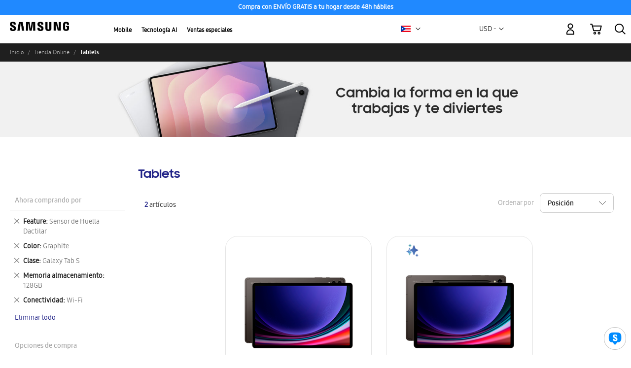

--- FILE ---
content_type: text/html; charset=UTF-8
request_url: https://xml.ssreviewsportal.com/api/get-sku/
body_size: 43
content:
{"rating":"4.8182","id":"3423","name":"Galaxy Tab S9 Plus con Keyboard(SM-X810NZADGTO)","reviews":"[]"}

--- FILE ---
content_type: text/html; charset=UTF-8
request_url: https://xml.ssreviewsportal.com/api/get-sku/
body_size: 45
content:
{"rating":"4.9107","id":"3406","name":"Galaxy Tab S9 con Keyboard Cover(SM-X710NZADGTO)","reviews":"[]"}

--- FILE ---
content_type: text/html; charset=utf-8
request_url: https://www.google.com/recaptcha/api2/anchor?ar=1&k=6Lcm53YaAAAAABlXwtvgxQnlQTVO3vFAzK4-KvJf&co=aHR0cHM6Ly9zaG9wLnNhbXN1bmcuY29tOjQ0Mw..&hl=en&v=PoyoqOPhxBO7pBk68S4YbpHZ&theme=light&size=invisible&badge=inline&anchor-ms=20000&execute-ms=30000&cb=x5971evunvxz
body_size: 49626
content:
<!DOCTYPE HTML><html dir="ltr" lang="en"><head><meta http-equiv="Content-Type" content="text/html; charset=UTF-8">
<meta http-equiv="X-UA-Compatible" content="IE=edge">
<title>reCAPTCHA</title>
<style type="text/css">
/* cyrillic-ext */
@font-face {
  font-family: 'Roboto';
  font-style: normal;
  font-weight: 400;
  font-stretch: 100%;
  src: url(//fonts.gstatic.com/s/roboto/v48/KFO7CnqEu92Fr1ME7kSn66aGLdTylUAMa3GUBHMdazTgWw.woff2) format('woff2');
  unicode-range: U+0460-052F, U+1C80-1C8A, U+20B4, U+2DE0-2DFF, U+A640-A69F, U+FE2E-FE2F;
}
/* cyrillic */
@font-face {
  font-family: 'Roboto';
  font-style: normal;
  font-weight: 400;
  font-stretch: 100%;
  src: url(//fonts.gstatic.com/s/roboto/v48/KFO7CnqEu92Fr1ME7kSn66aGLdTylUAMa3iUBHMdazTgWw.woff2) format('woff2');
  unicode-range: U+0301, U+0400-045F, U+0490-0491, U+04B0-04B1, U+2116;
}
/* greek-ext */
@font-face {
  font-family: 'Roboto';
  font-style: normal;
  font-weight: 400;
  font-stretch: 100%;
  src: url(//fonts.gstatic.com/s/roboto/v48/KFO7CnqEu92Fr1ME7kSn66aGLdTylUAMa3CUBHMdazTgWw.woff2) format('woff2');
  unicode-range: U+1F00-1FFF;
}
/* greek */
@font-face {
  font-family: 'Roboto';
  font-style: normal;
  font-weight: 400;
  font-stretch: 100%;
  src: url(//fonts.gstatic.com/s/roboto/v48/KFO7CnqEu92Fr1ME7kSn66aGLdTylUAMa3-UBHMdazTgWw.woff2) format('woff2');
  unicode-range: U+0370-0377, U+037A-037F, U+0384-038A, U+038C, U+038E-03A1, U+03A3-03FF;
}
/* math */
@font-face {
  font-family: 'Roboto';
  font-style: normal;
  font-weight: 400;
  font-stretch: 100%;
  src: url(//fonts.gstatic.com/s/roboto/v48/KFO7CnqEu92Fr1ME7kSn66aGLdTylUAMawCUBHMdazTgWw.woff2) format('woff2');
  unicode-range: U+0302-0303, U+0305, U+0307-0308, U+0310, U+0312, U+0315, U+031A, U+0326-0327, U+032C, U+032F-0330, U+0332-0333, U+0338, U+033A, U+0346, U+034D, U+0391-03A1, U+03A3-03A9, U+03B1-03C9, U+03D1, U+03D5-03D6, U+03F0-03F1, U+03F4-03F5, U+2016-2017, U+2034-2038, U+203C, U+2040, U+2043, U+2047, U+2050, U+2057, U+205F, U+2070-2071, U+2074-208E, U+2090-209C, U+20D0-20DC, U+20E1, U+20E5-20EF, U+2100-2112, U+2114-2115, U+2117-2121, U+2123-214F, U+2190, U+2192, U+2194-21AE, U+21B0-21E5, U+21F1-21F2, U+21F4-2211, U+2213-2214, U+2216-22FF, U+2308-230B, U+2310, U+2319, U+231C-2321, U+2336-237A, U+237C, U+2395, U+239B-23B7, U+23D0, U+23DC-23E1, U+2474-2475, U+25AF, U+25B3, U+25B7, U+25BD, U+25C1, U+25CA, U+25CC, U+25FB, U+266D-266F, U+27C0-27FF, U+2900-2AFF, U+2B0E-2B11, U+2B30-2B4C, U+2BFE, U+3030, U+FF5B, U+FF5D, U+1D400-1D7FF, U+1EE00-1EEFF;
}
/* symbols */
@font-face {
  font-family: 'Roboto';
  font-style: normal;
  font-weight: 400;
  font-stretch: 100%;
  src: url(//fonts.gstatic.com/s/roboto/v48/KFO7CnqEu92Fr1ME7kSn66aGLdTylUAMaxKUBHMdazTgWw.woff2) format('woff2');
  unicode-range: U+0001-000C, U+000E-001F, U+007F-009F, U+20DD-20E0, U+20E2-20E4, U+2150-218F, U+2190, U+2192, U+2194-2199, U+21AF, U+21E6-21F0, U+21F3, U+2218-2219, U+2299, U+22C4-22C6, U+2300-243F, U+2440-244A, U+2460-24FF, U+25A0-27BF, U+2800-28FF, U+2921-2922, U+2981, U+29BF, U+29EB, U+2B00-2BFF, U+4DC0-4DFF, U+FFF9-FFFB, U+10140-1018E, U+10190-1019C, U+101A0, U+101D0-101FD, U+102E0-102FB, U+10E60-10E7E, U+1D2C0-1D2D3, U+1D2E0-1D37F, U+1F000-1F0FF, U+1F100-1F1AD, U+1F1E6-1F1FF, U+1F30D-1F30F, U+1F315, U+1F31C, U+1F31E, U+1F320-1F32C, U+1F336, U+1F378, U+1F37D, U+1F382, U+1F393-1F39F, U+1F3A7-1F3A8, U+1F3AC-1F3AF, U+1F3C2, U+1F3C4-1F3C6, U+1F3CA-1F3CE, U+1F3D4-1F3E0, U+1F3ED, U+1F3F1-1F3F3, U+1F3F5-1F3F7, U+1F408, U+1F415, U+1F41F, U+1F426, U+1F43F, U+1F441-1F442, U+1F444, U+1F446-1F449, U+1F44C-1F44E, U+1F453, U+1F46A, U+1F47D, U+1F4A3, U+1F4B0, U+1F4B3, U+1F4B9, U+1F4BB, U+1F4BF, U+1F4C8-1F4CB, U+1F4D6, U+1F4DA, U+1F4DF, U+1F4E3-1F4E6, U+1F4EA-1F4ED, U+1F4F7, U+1F4F9-1F4FB, U+1F4FD-1F4FE, U+1F503, U+1F507-1F50B, U+1F50D, U+1F512-1F513, U+1F53E-1F54A, U+1F54F-1F5FA, U+1F610, U+1F650-1F67F, U+1F687, U+1F68D, U+1F691, U+1F694, U+1F698, U+1F6AD, U+1F6B2, U+1F6B9-1F6BA, U+1F6BC, U+1F6C6-1F6CF, U+1F6D3-1F6D7, U+1F6E0-1F6EA, U+1F6F0-1F6F3, U+1F6F7-1F6FC, U+1F700-1F7FF, U+1F800-1F80B, U+1F810-1F847, U+1F850-1F859, U+1F860-1F887, U+1F890-1F8AD, U+1F8B0-1F8BB, U+1F8C0-1F8C1, U+1F900-1F90B, U+1F93B, U+1F946, U+1F984, U+1F996, U+1F9E9, U+1FA00-1FA6F, U+1FA70-1FA7C, U+1FA80-1FA89, U+1FA8F-1FAC6, U+1FACE-1FADC, U+1FADF-1FAE9, U+1FAF0-1FAF8, U+1FB00-1FBFF;
}
/* vietnamese */
@font-face {
  font-family: 'Roboto';
  font-style: normal;
  font-weight: 400;
  font-stretch: 100%;
  src: url(//fonts.gstatic.com/s/roboto/v48/KFO7CnqEu92Fr1ME7kSn66aGLdTylUAMa3OUBHMdazTgWw.woff2) format('woff2');
  unicode-range: U+0102-0103, U+0110-0111, U+0128-0129, U+0168-0169, U+01A0-01A1, U+01AF-01B0, U+0300-0301, U+0303-0304, U+0308-0309, U+0323, U+0329, U+1EA0-1EF9, U+20AB;
}
/* latin-ext */
@font-face {
  font-family: 'Roboto';
  font-style: normal;
  font-weight: 400;
  font-stretch: 100%;
  src: url(//fonts.gstatic.com/s/roboto/v48/KFO7CnqEu92Fr1ME7kSn66aGLdTylUAMa3KUBHMdazTgWw.woff2) format('woff2');
  unicode-range: U+0100-02BA, U+02BD-02C5, U+02C7-02CC, U+02CE-02D7, U+02DD-02FF, U+0304, U+0308, U+0329, U+1D00-1DBF, U+1E00-1E9F, U+1EF2-1EFF, U+2020, U+20A0-20AB, U+20AD-20C0, U+2113, U+2C60-2C7F, U+A720-A7FF;
}
/* latin */
@font-face {
  font-family: 'Roboto';
  font-style: normal;
  font-weight: 400;
  font-stretch: 100%;
  src: url(//fonts.gstatic.com/s/roboto/v48/KFO7CnqEu92Fr1ME7kSn66aGLdTylUAMa3yUBHMdazQ.woff2) format('woff2');
  unicode-range: U+0000-00FF, U+0131, U+0152-0153, U+02BB-02BC, U+02C6, U+02DA, U+02DC, U+0304, U+0308, U+0329, U+2000-206F, U+20AC, U+2122, U+2191, U+2193, U+2212, U+2215, U+FEFF, U+FFFD;
}
/* cyrillic-ext */
@font-face {
  font-family: 'Roboto';
  font-style: normal;
  font-weight: 500;
  font-stretch: 100%;
  src: url(//fonts.gstatic.com/s/roboto/v48/KFO7CnqEu92Fr1ME7kSn66aGLdTylUAMa3GUBHMdazTgWw.woff2) format('woff2');
  unicode-range: U+0460-052F, U+1C80-1C8A, U+20B4, U+2DE0-2DFF, U+A640-A69F, U+FE2E-FE2F;
}
/* cyrillic */
@font-face {
  font-family: 'Roboto';
  font-style: normal;
  font-weight: 500;
  font-stretch: 100%;
  src: url(//fonts.gstatic.com/s/roboto/v48/KFO7CnqEu92Fr1ME7kSn66aGLdTylUAMa3iUBHMdazTgWw.woff2) format('woff2');
  unicode-range: U+0301, U+0400-045F, U+0490-0491, U+04B0-04B1, U+2116;
}
/* greek-ext */
@font-face {
  font-family: 'Roboto';
  font-style: normal;
  font-weight: 500;
  font-stretch: 100%;
  src: url(//fonts.gstatic.com/s/roboto/v48/KFO7CnqEu92Fr1ME7kSn66aGLdTylUAMa3CUBHMdazTgWw.woff2) format('woff2');
  unicode-range: U+1F00-1FFF;
}
/* greek */
@font-face {
  font-family: 'Roboto';
  font-style: normal;
  font-weight: 500;
  font-stretch: 100%;
  src: url(//fonts.gstatic.com/s/roboto/v48/KFO7CnqEu92Fr1ME7kSn66aGLdTylUAMa3-UBHMdazTgWw.woff2) format('woff2');
  unicode-range: U+0370-0377, U+037A-037F, U+0384-038A, U+038C, U+038E-03A1, U+03A3-03FF;
}
/* math */
@font-face {
  font-family: 'Roboto';
  font-style: normal;
  font-weight: 500;
  font-stretch: 100%;
  src: url(//fonts.gstatic.com/s/roboto/v48/KFO7CnqEu92Fr1ME7kSn66aGLdTylUAMawCUBHMdazTgWw.woff2) format('woff2');
  unicode-range: U+0302-0303, U+0305, U+0307-0308, U+0310, U+0312, U+0315, U+031A, U+0326-0327, U+032C, U+032F-0330, U+0332-0333, U+0338, U+033A, U+0346, U+034D, U+0391-03A1, U+03A3-03A9, U+03B1-03C9, U+03D1, U+03D5-03D6, U+03F0-03F1, U+03F4-03F5, U+2016-2017, U+2034-2038, U+203C, U+2040, U+2043, U+2047, U+2050, U+2057, U+205F, U+2070-2071, U+2074-208E, U+2090-209C, U+20D0-20DC, U+20E1, U+20E5-20EF, U+2100-2112, U+2114-2115, U+2117-2121, U+2123-214F, U+2190, U+2192, U+2194-21AE, U+21B0-21E5, U+21F1-21F2, U+21F4-2211, U+2213-2214, U+2216-22FF, U+2308-230B, U+2310, U+2319, U+231C-2321, U+2336-237A, U+237C, U+2395, U+239B-23B7, U+23D0, U+23DC-23E1, U+2474-2475, U+25AF, U+25B3, U+25B7, U+25BD, U+25C1, U+25CA, U+25CC, U+25FB, U+266D-266F, U+27C0-27FF, U+2900-2AFF, U+2B0E-2B11, U+2B30-2B4C, U+2BFE, U+3030, U+FF5B, U+FF5D, U+1D400-1D7FF, U+1EE00-1EEFF;
}
/* symbols */
@font-face {
  font-family: 'Roboto';
  font-style: normal;
  font-weight: 500;
  font-stretch: 100%;
  src: url(//fonts.gstatic.com/s/roboto/v48/KFO7CnqEu92Fr1ME7kSn66aGLdTylUAMaxKUBHMdazTgWw.woff2) format('woff2');
  unicode-range: U+0001-000C, U+000E-001F, U+007F-009F, U+20DD-20E0, U+20E2-20E4, U+2150-218F, U+2190, U+2192, U+2194-2199, U+21AF, U+21E6-21F0, U+21F3, U+2218-2219, U+2299, U+22C4-22C6, U+2300-243F, U+2440-244A, U+2460-24FF, U+25A0-27BF, U+2800-28FF, U+2921-2922, U+2981, U+29BF, U+29EB, U+2B00-2BFF, U+4DC0-4DFF, U+FFF9-FFFB, U+10140-1018E, U+10190-1019C, U+101A0, U+101D0-101FD, U+102E0-102FB, U+10E60-10E7E, U+1D2C0-1D2D3, U+1D2E0-1D37F, U+1F000-1F0FF, U+1F100-1F1AD, U+1F1E6-1F1FF, U+1F30D-1F30F, U+1F315, U+1F31C, U+1F31E, U+1F320-1F32C, U+1F336, U+1F378, U+1F37D, U+1F382, U+1F393-1F39F, U+1F3A7-1F3A8, U+1F3AC-1F3AF, U+1F3C2, U+1F3C4-1F3C6, U+1F3CA-1F3CE, U+1F3D4-1F3E0, U+1F3ED, U+1F3F1-1F3F3, U+1F3F5-1F3F7, U+1F408, U+1F415, U+1F41F, U+1F426, U+1F43F, U+1F441-1F442, U+1F444, U+1F446-1F449, U+1F44C-1F44E, U+1F453, U+1F46A, U+1F47D, U+1F4A3, U+1F4B0, U+1F4B3, U+1F4B9, U+1F4BB, U+1F4BF, U+1F4C8-1F4CB, U+1F4D6, U+1F4DA, U+1F4DF, U+1F4E3-1F4E6, U+1F4EA-1F4ED, U+1F4F7, U+1F4F9-1F4FB, U+1F4FD-1F4FE, U+1F503, U+1F507-1F50B, U+1F50D, U+1F512-1F513, U+1F53E-1F54A, U+1F54F-1F5FA, U+1F610, U+1F650-1F67F, U+1F687, U+1F68D, U+1F691, U+1F694, U+1F698, U+1F6AD, U+1F6B2, U+1F6B9-1F6BA, U+1F6BC, U+1F6C6-1F6CF, U+1F6D3-1F6D7, U+1F6E0-1F6EA, U+1F6F0-1F6F3, U+1F6F7-1F6FC, U+1F700-1F7FF, U+1F800-1F80B, U+1F810-1F847, U+1F850-1F859, U+1F860-1F887, U+1F890-1F8AD, U+1F8B0-1F8BB, U+1F8C0-1F8C1, U+1F900-1F90B, U+1F93B, U+1F946, U+1F984, U+1F996, U+1F9E9, U+1FA00-1FA6F, U+1FA70-1FA7C, U+1FA80-1FA89, U+1FA8F-1FAC6, U+1FACE-1FADC, U+1FADF-1FAE9, U+1FAF0-1FAF8, U+1FB00-1FBFF;
}
/* vietnamese */
@font-face {
  font-family: 'Roboto';
  font-style: normal;
  font-weight: 500;
  font-stretch: 100%;
  src: url(//fonts.gstatic.com/s/roboto/v48/KFO7CnqEu92Fr1ME7kSn66aGLdTylUAMa3OUBHMdazTgWw.woff2) format('woff2');
  unicode-range: U+0102-0103, U+0110-0111, U+0128-0129, U+0168-0169, U+01A0-01A1, U+01AF-01B0, U+0300-0301, U+0303-0304, U+0308-0309, U+0323, U+0329, U+1EA0-1EF9, U+20AB;
}
/* latin-ext */
@font-face {
  font-family: 'Roboto';
  font-style: normal;
  font-weight: 500;
  font-stretch: 100%;
  src: url(//fonts.gstatic.com/s/roboto/v48/KFO7CnqEu92Fr1ME7kSn66aGLdTylUAMa3KUBHMdazTgWw.woff2) format('woff2');
  unicode-range: U+0100-02BA, U+02BD-02C5, U+02C7-02CC, U+02CE-02D7, U+02DD-02FF, U+0304, U+0308, U+0329, U+1D00-1DBF, U+1E00-1E9F, U+1EF2-1EFF, U+2020, U+20A0-20AB, U+20AD-20C0, U+2113, U+2C60-2C7F, U+A720-A7FF;
}
/* latin */
@font-face {
  font-family: 'Roboto';
  font-style: normal;
  font-weight: 500;
  font-stretch: 100%;
  src: url(//fonts.gstatic.com/s/roboto/v48/KFO7CnqEu92Fr1ME7kSn66aGLdTylUAMa3yUBHMdazQ.woff2) format('woff2');
  unicode-range: U+0000-00FF, U+0131, U+0152-0153, U+02BB-02BC, U+02C6, U+02DA, U+02DC, U+0304, U+0308, U+0329, U+2000-206F, U+20AC, U+2122, U+2191, U+2193, U+2212, U+2215, U+FEFF, U+FFFD;
}
/* cyrillic-ext */
@font-face {
  font-family: 'Roboto';
  font-style: normal;
  font-weight: 900;
  font-stretch: 100%;
  src: url(//fonts.gstatic.com/s/roboto/v48/KFO7CnqEu92Fr1ME7kSn66aGLdTylUAMa3GUBHMdazTgWw.woff2) format('woff2');
  unicode-range: U+0460-052F, U+1C80-1C8A, U+20B4, U+2DE0-2DFF, U+A640-A69F, U+FE2E-FE2F;
}
/* cyrillic */
@font-face {
  font-family: 'Roboto';
  font-style: normal;
  font-weight: 900;
  font-stretch: 100%;
  src: url(//fonts.gstatic.com/s/roboto/v48/KFO7CnqEu92Fr1ME7kSn66aGLdTylUAMa3iUBHMdazTgWw.woff2) format('woff2');
  unicode-range: U+0301, U+0400-045F, U+0490-0491, U+04B0-04B1, U+2116;
}
/* greek-ext */
@font-face {
  font-family: 'Roboto';
  font-style: normal;
  font-weight: 900;
  font-stretch: 100%;
  src: url(//fonts.gstatic.com/s/roboto/v48/KFO7CnqEu92Fr1ME7kSn66aGLdTylUAMa3CUBHMdazTgWw.woff2) format('woff2');
  unicode-range: U+1F00-1FFF;
}
/* greek */
@font-face {
  font-family: 'Roboto';
  font-style: normal;
  font-weight: 900;
  font-stretch: 100%;
  src: url(//fonts.gstatic.com/s/roboto/v48/KFO7CnqEu92Fr1ME7kSn66aGLdTylUAMa3-UBHMdazTgWw.woff2) format('woff2');
  unicode-range: U+0370-0377, U+037A-037F, U+0384-038A, U+038C, U+038E-03A1, U+03A3-03FF;
}
/* math */
@font-face {
  font-family: 'Roboto';
  font-style: normal;
  font-weight: 900;
  font-stretch: 100%;
  src: url(//fonts.gstatic.com/s/roboto/v48/KFO7CnqEu92Fr1ME7kSn66aGLdTylUAMawCUBHMdazTgWw.woff2) format('woff2');
  unicode-range: U+0302-0303, U+0305, U+0307-0308, U+0310, U+0312, U+0315, U+031A, U+0326-0327, U+032C, U+032F-0330, U+0332-0333, U+0338, U+033A, U+0346, U+034D, U+0391-03A1, U+03A3-03A9, U+03B1-03C9, U+03D1, U+03D5-03D6, U+03F0-03F1, U+03F4-03F5, U+2016-2017, U+2034-2038, U+203C, U+2040, U+2043, U+2047, U+2050, U+2057, U+205F, U+2070-2071, U+2074-208E, U+2090-209C, U+20D0-20DC, U+20E1, U+20E5-20EF, U+2100-2112, U+2114-2115, U+2117-2121, U+2123-214F, U+2190, U+2192, U+2194-21AE, U+21B0-21E5, U+21F1-21F2, U+21F4-2211, U+2213-2214, U+2216-22FF, U+2308-230B, U+2310, U+2319, U+231C-2321, U+2336-237A, U+237C, U+2395, U+239B-23B7, U+23D0, U+23DC-23E1, U+2474-2475, U+25AF, U+25B3, U+25B7, U+25BD, U+25C1, U+25CA, U+25CC, U+25FB, U+266D-266F, U+27C0-27FF, U+2900-2AFF, U+2B0E-2B11, U+2B30-2B4C, U+2BFE, U+3030, U+FF5B, U+FF5D, U+1D400-1D7FF, U+1EE00-1EEFF;
}
/* symbols */
@font-face {
  font-family: 'Roboto';
  font-style: normal;
  font-weight: 900;
  font-stretch: 100%;
  src: url(//fonts.gstatic.com/s/roboto/v48/KFO7CnqEu92Fr1ME7kSn66aGLdTylUAMaxKUBHMdazTgWw.woff2) format('woff2');
  unicode-range: U+0001-000C, U+000E-001F, U+007F-009F, U+20DD-20E0, U+20E2-20E4, U+2150-218F, U+2190, U+2192, U+2194-2199, U+21AF, U+21E6-21F0, U+21F3, U+2218-2219, U+2299, U+22C4-22C6, U+2300-243F, U+2440-244A, U+2460-24FF, U+25A0-27BF, U+2800-28FF, U+2921-2922, U+2981, U+29BF, U+29EB, U+2B00-2BFF, U+4DC0-4DFF, U+FFF9-FFFB, U+10140-1018E, U+10190-1019C, U+101A0, U+101D0-101FD, U+102E0-102FB, U+10E60-10E7E, U+1D2C0-1D2D3, U+1D2E0-1D37F, U+1F000-1F0FF, U+1F100-1F1AD, U+1F1E6-1F1FF, U+1F30D-1F30F, U+1F315, U+1F31C, U+1F31E, U+1F320-1F32C, U+1F336, U+1F378, U+1F37D, U+1F382, U+1F393-1F39F, U+1F3A7-1F3A8, U+1F3AC-1F3AF, U+1F3C2, U+1F3C4-1F3C6, U+1F3CA-1F3CE, U+1F3D4-1F3E0, U+1F3ED, U+1F3F1-1F3F3, U+1F3F5-1F3F7, U+1F408, U+1F415, U+1F41F, U+1F426, U+1F43F, U+1F441-1F442, U+1F444, U+1F446-1F449, U+1F44C-1F44E, U+1F453, U+1F46A, U+1F47D, U+1F4A3, U+1F4B0, U+1F4B3, U+1F4B9, U+1F4BB, U+1F4BF, U+1F4C8-1F4CB, U+1F4D6, U+1F4DA, U+1F4DF, U+1F4E3-1F4E6, U+1F4EA-1F4ED, U+1F4F7, U+1F4F9-1F4FB, U+1F4FD-1F4FE, U+1F503, U+1F507-1F50B, U+1F50D, U+1F512-1F513, U+1F53E-1F54A, U+1F54F-1F5FA, U+1F610, U+1F650-1F67F, U+1F687, U+1F68D, U+1F691, U+1F694, U+1F698, U+1F6AD, U+1F6B2, U+1F6B9-1F6BA, U+1F6BC, U+1F6C6-1F6CF, U+1F6D3-1F6D7, U+1F6E0-1F6EA, U+1F6F0-1F6F3, U+1F6F7-1F6FC, U+1F700-1F7FF, U+1F800-1F80B, U+1F810-1F847, U+1F850-1F859, U+1F860-1F887, U+1F890-1F8AD, U+1F8B0-1F8BB, U+1F8C0-1F8C1, U+1F900-1F90B, U+1F93B, U+1F946, U+1F984, U+1F996, U+1F9E9, U+1FA00-1FA6F, U+1FA70-1FA7C, U+1FA80-1FA89, U+1FA8F-1FAC6, U+1FACE-1FADC, U+1FADF-1FAE9, U+1FAF0-1FAF8, U+1FB00-1FBFF;
}
/* vietnamese */
@font-face {
  font-family: 'Roboto';
  font-style: normal;
  font-weight: 900;
  font-stretch: 100%;
  src: url(//fonts.gstatic.com/s/roboto/v48/KFO7CnqEu92Fr1ME7kSn66aGLdTylUAMa3OUBHMdazTgWw.woff2) format('woff2');
  unicode-range: U+0102-0103, U+0110-0111, U+0128-0129, U+0168-0169, U+01A0-01A1, U+01AF-01B0, U+0300-0301, U+0303-0304, U+0308-0309, U+0323, U+0329, U+1EA0-1EF9, U+20AB;
}
/* latin-ext */
@font-face {
  font-family: 'Roboto';
  font-style: normal;
  font-weight: 900;
  font-stretch: 100%;
  src: url(//fonts.gstatic.com/s/roboto/v48/KFO7CnqEu92Fr1ME7kSn66aGLdTylUAMa3KUBHMdazTgWw.woff2) format('woff2');
  unicode-range: U+0100-02BA, U+02BD-02C5, U+02C7-02CC, U+02CE-02D7, U+02DD-02FF, U+0304, U+0308, U+0329, U+1D00-1DBF, U+1E00-1E9F, U+1EF2-1EFF, U+2020, U+20A0-20AB, U+20AD-20C0, U+2113, U+2C60-2C7F, U+A720-A7FF;
}
/* latin */
@font-face {
  font-family: 'Roboto';
  font-style: normal;
  font-weight: 900;
  font-stretch: 100%;
  src: url(//fonts.gstatic.com/s/roboto/v48/KFO7CnqEu92Fr1ME7kSn66aGLdTylUAMa3yUBHMdazQ.woff2) format('woff2');
  unicode-range: U+0000-00FF, U+0131, U+0152-0153, U+02BB-02BC, U+02C6, U+02DA, U+02DC, U+0304, U+0308, U+0329, U+2000-206F, U+20AC, U+2122, U+2191, U+2193, U+2212, U+2215, U+FEFF, U+FFFD;
}

</style>
<link rel="stylesheet" type="text/css" href="https://www.gstatic.com/recaptcha/releases/PoyoqOPhxBO7pBk68S4YbpHZ/styles__ltr.css">
<script nonce="g8NiMSYcc-YqViLcDwlVAg" type="text/javascript">window['__recaptcha_api'] = 'https://www.google.com/recaptcha/api2/';</script>
<script type="text/javascript" src="https://www.gstatic.com/recaptcha/releases/PoyoqOPhxBO7pBk68S4YbpHZ/recaptcha__en.js" nonce="g8NiMSYcc-YqViLcDwlVAg">
      
    </script></head>
<body><div id="rc-anchor-alert" class="rc-anchor-alert"></div>
<input type="hidden" id="recaptcha-token" value="[base64]">
<script type="text/javascript" nonce="g8NiMSYcc-YqViLcDwlVAg">
      recaptcha.anchor.Main.init("[\x22ainput\x22,[\x22bgdata\x22,\x22\x22,\[base64]/[base64]/[base64]/bmV3IHJbeF0oY1swXSk6RT09Mj9uZXcgclt4XShjWzBdLGNbMV0pOkU9PTM/bmV3IHJbeF0oY1swXSxjWzFdLGNbMl0pOkU9PTQ/[base64]/[base64]/[base64]/[base64]/[base64]/[base64]/[base64]/[base64]\x22,\[base64]\\u003d\x22,\[base64]/DuksFwobDmHpYw5tSwpzCsHvDnhFHFWjDnsOwWG7DqV0dw43DpTzCmcOTaMK9LQpBw5rDgkLCg19AwrfCh8OFNsODLMOnwpbDr8OUQlFNE2jCt8OnEQ/Dq8KRH8KES8KafTPCuFB0wqbDgC/ClUrDojQgwqfDk8KUwqzDll5YTMOcw6wvHBIfwotww5g0D8ONw603woM0Pm9xwrRXesKQw6XDpsODw6YLKMOKw7vDrMOOwqotLCvCs8KrQ8Kxcj/DsgsYwqfDjBXCowZ/wpLClcKWBMKlGi3CoMKHwpUSEMObw7HDhQwkwrcUGcOzUsOlw53Dm8OGOMK8woBABMO7EMOZHV1ywpbDrTLDvCTDvjrCv2PCuBFZYGQ4ZlN7wp/DmMOOwr1absKgbsKtw7jDgXzCsMKjwrMlFMKFYF9Dw609w4gkJcOsKiYEw7MiJMKjV8O3dwfCnGpdfMOxI2zDtilKB8OmdMOlwqlMCsOwY8OscMOJw4kJTAAjaiXCpG3CnivCv05rE1PDq8KGwqnDs8OlLgvCtAfCg8OAw7zDlBDDg8Obw6BVZQ/ClVd0OHvCg8KUel5Iw6LCpMKsaFFgdMKvUGHDuMKIXGvDjMK3w6x1Fl1HHsOBPcKNHDVDL1bDrkTCgioqw5XDkMKBwp58Sw7Co2xCGsKzw67CrzzCmHjCmsKJQcK8wqoRPcKDJ3xlw6J/DsOlEwNqwozDhXQ+dExGw7/Dm1w+wowCw7MAdGQcTsKvw5hzw51iWcKHw4YRDcK5HMKzEwTDsMOSWTdSw6nCu8OjYA8xCSzDucOdw6R7BRIRw4oewqDDgMK/e8Oaw6Urw4XDs1nDl8KnwqPDp8OhVMOlZMOjw4zDiMKzVsK1WsKowrTDjDLDtnnCo0BFDSfDnsOlwqnDng/[base64]/CpSfCusO1w77Cr8OQwrVLwoHDl8KDRDFrw7vCvcKww600fsO8bjQQw7J9akHDpsO3w6RDd8O1cgJ/w5zCkkBnSGImMMOlwozDmW1ew48EVcKIDcO4wr7DqEXCqQDCvsOyWcOwHgbDp8KCwoXCkn86wpJ/w4A3E8KFwogVRRHCnGYBcjdLacK4w6bCnRFcZGwPwobCgMKmaMO+w5/[base64]/XATCj33CvsKlB0ZVCMKsP8KZw4zDr1Bbwq/CrBjDsV/DnsO8wolxeh3DscOpdTJ/w7dlwqoqwq7Ck8OBcllowqTDusOvw6syZSHDvsOnw5fDhhtHw4/[base64]/CusOgNcKZMcKzK0oEYDzDscK+X8Kkwqxlw4nCrF4mwoQ7w7vCjcK+YEdwRhoowp/DnyjCl23ClFXDqsOnMcKQw4TDlQbDkcK1bRTDujp+w6Qob8Kawp/Dp8OBNcOewqnCjsKpIVDCpF/[base64]/CjcKDSAIGLmPCpcKbUSMgATswF8Kcw6PDkznCjxfDrDgJwqMJwpDDqwXCgRdCeMO0w7LCr07DvsKcbDjCpC0qwpTDmsOYwodJwqA2RsOPwpLCjcOTLDwOcHfCin4ywpoOwrJjM8Krw4zDkcOuw7Umw6kOXnsDQR7CrsOxDU/DmcOvdcKYTxHCr8Kbw4vDrcO+JsOTwoUMf1Ulwq/CtsKfRxfChMKnwofCq8Ofw4UMIcKzO2FvdGpMIMO4d8KvUcOccwLCizzCu8O7w4FIbx/[base64]/bcKAdh5yHcKKIB5Ew69REMOMKAJRf8KDwrwLK8K3GArCrShAw4B6wpzDkcOMw5nCgXvCg8KKMMK5wp/ClsK2egjDrcKwwp/CjBjCsGFAw5vDhhoHw5pJYhHClsKZwoPCn2TCjmzCvMKXwoNZwrwTw6sUwpcbwp3DnxAzDcOJdcOgw6PCvgZUw6VxwrZ8BcOPwo/CuAzCt8KcR8O9XMKrwofCjQrDpVNtw4/CkcO2w51cwpdow67DscOxZgXCn01XKRfClh/[base64]/[base64]/CjQbDg8KMJ8KTDE41w4ZHD37DgcO1wrRtScKidsO8w4nDvi3DuDPCqwAfKsK0IMKmwrvDgEbCnjpTfR/DnjxrwrxGw69cwrDCpWnDmcOCHAPDl8OKwqd3HsKyw7bDjGnCpcKywrAKw5Z8eMKRPsOQGcKQa8OzNMOJb27CmkLCgcOnw4PDrD3CjRNjw4IVHwXDr8Orw57Cr8O/YGHDgQXChsKGw4fDgDVHSsK3w5d1w6/DhGbDgsKQwqdQwptqb1/DjzgOcx3DqMORSMO8GsKiwpXDjhctdcOKwrozw7rCk0g9LcOdwqFhw5HDu8KjwqhFwo9DYAphw79zED3ClMKmwoM/w4LDiDwewpgzTQVKfnDCgkJ/wqbDkcOMbMKaCMK/VyLCgsKEw7LCqsKKw69AwqBnLCTCnT7DnU5nwofDrTh7MUrCrkZNcEADw6LDmMKZw5dbw6jCqMOXDMOBOMK+esKDJ1J4w5TDnjbCvDbCpxzCskbDusK7CsOwAXklEBJUKsO5wpBHw4RoBcKswqrDtnF/[base64]/TmdHw5onwqB5eDgoQFHCrMO+ak/DkMOlwpzCvQvDvsKiwovDsTJNWwMZw4DDs8OwGGAWw6YYCxE4GjLDgBFmwqPDtsO3WmAIXjwLw4rDvhXDnR3DkMK8w4PDr11Tw4thwoE5cMOpwpfDuSJewqwIBUhgw7ogMMK0Lw3DnVk/[base64]/CtnkpUngdWMObworDmMKUJcK7w7QaJcKgNcKJwpUGwo4pQsKBw5QOwofDvFEtWV8Bwr7Cq3TDpsKrISnDtcKFwpcMwrrCiCrDqBgaw6wHA8KVwrQpwoA5L0/Cl8Kvw710wojDmQ/Cv19RNl/DjMOmCQgKwo84wolWYjrDnDnCvcKVwqQAw67DgF9iw6B1wpscFiTCo8OAwp1bwrcswpEJw4pXw6JzwpcBbwQZwp7Cmx7DucKvwrPDjGUmFcKHw77DpcKQbE1NTm/[base64]/woHDpMKqIXXDoBPCrWHDm2XCq8KKGWvDjWkrZMOAwoA1bcOcAMObw7Ybw6rDpUHDiD4bw5fCnsOWw60xRMKQE3AZOcOmA13CmBbCnsOfLA8fYcOHYAAdwoVjXmnDlX84KmzCmcOwwqgiaU7ConLCoXfDpCQbwrJUwp3DuMOewoPDsMKJw4TDp2/Co8KOH2jCgcOOIsKfwqsNEcOaZMONwpY3w5I6cjzDoBXCl0ojZsOQNG7Co0/CunMpKDtww61ew5NGwptMw47DpmvCi8KYw6QFIcK+LxLDlQcVwqTCk8KHWl4PacONN8OZE0zDh8KjLgBXw6sRPsKET8KqMVR8asOKw4vDl1FywrQ7w7nCi3jCuDfCtjIKf1LDuMKRwo/Cl8KPNXXCpMOUEgcVNSEHw6vCr8O1VcKFFyPCqcOlIwlbcDUEw7k7WsKiwrnCr8O9wqtpRcO+FGI0wrvCgyl3esKtwrDCrlcgZxxJw5nDocOUCMOFw7XCswpUF8K2QVLDoXjCtUUIw4cKC8OQesOcw6HDuhvCkFQVPMKowq0jRMO/w6HDpMK+wotLBGUFw5DCoMOkYFFoaTzCikkSbcOCLcKvKUFKw7/Dsx/Dm8O8c8OoUcKANcOOUsKjKMOpwp5hwpx+fyfDvgsFEFrDlg3DggIJwqkeMDMpdTsKOSvCu8KSdsO3JsKfw7rDkSrCpGLDkMO/wofDnWJVwpPCmcOPwpRdBsObZ8K8wrPCgBnDsxbChTdTf8OxblbDvzFxAMOuw5oSw6t6bMK0bmxkw5TCnAs1YAI4w7DDicKBI2vChsOKwoDDmsODw489PHJtwp7CjMKbw4caA8Ocw7/CrcK4I8KiwqLCncOpwrzCkHI9McKwwrZEw6V2HsKlwoTChcKiKCjCv8OnbD/CpMKPXG3CoMOhwq7DsW7DskPDtcOpwoBKw7nCrcKqKXvDiDfCjH/DjsOZwqTDlRvDjncRw6wQeMOmQ8Oaw4HDpn/[base64]/Dk2HDl8O/[base64]/CrcOlwp9/[base64]/Cm8KYwpIswq/[base64]/CoVPDnVHDpsO1AsKNXSkIw5F2DsO2bScHw7vDv8K0bG3CpcKvI3xbZMK3ecO5BEfDlVk2wpgyKW7ClVk+TFbDvcOrVsOzwp/[base64]/[base64]/CjsKXNXMtCsOgw645w6LDn8Okw43DpFLCl8KHwrLCpsOcwowBe8OfMnHDkMKLTsKiXsKGw4vDvxNSwr5awpsJScKaCBnDvsKbw73CnHbDpcOdw47Cu8OxSTUSw4/CoMKwwpvDk3l4w7VTdcKrw78jOsO2wrF7wrZVdyZFYXjDrCVVTkVKw4VGwp7DvsKywqXDoQlDwr9LwqcfHlkywpDDsMOyXsOfc8KbW8KOWEU2woRmw5DDtEXDuRHCqWccAcKYwoR7KcKawrNuwovDq3TDjEkvwrXDmcK0w7DCjMOpDsOWw5LDi8K/[base64]/DsyRJwr3Ckn16wprDuTZNChfDg8OcRFUELQ18wpDDp0BEVzQWwoYSBsOBwqBWCMOpwq1Bw5k2XcKYwofDp1szwqHDhlDCgcOGTm/Dj8KTWMOyHMK/[base64]/Ch8KFYMKUUsKmdn7Ci8Khwp/DisKoA2HCkWPDtjIbw7DCu8KBw7rCosK7wq5USwDClsKdwpxuc8Ouw6rDiUnDhsOFwoDCn25XFMKKwpdnVsO7w5TCsHlxLnrDlXMUw7HDtsKsw5QmejzCiyx5wr3Cm1kBYmbDmHp1b8K8wrtdI8OzQQlpw77CmsKpw7/Dg8OJwr3DgUPDjMKLwpjCq0zDt8OZw5fCn8O/[base64]/w4EtRVlXVxYkwqXCoMOoYcKNw7HDkMOgXcOsw7NWB8OvEWrChUvDsmfCqMKewojCiiQfwpRhNcK2M8KuHsK1Q8OeZ2zCnMKLwqoMcSDCsiM/w6jCpDEgw7EaaSRWwqsrwoZdw7DCksOfR8OxdG0Cw6wnS8KswpzDiMK8bXbCnD4jw6AEwpzCosOdBy/Dh8OqcgXDnsKgwrbDtMO6w5vCvcKZWcOFKUPCjcKuDsK7w5EdRh/DssOTwp4jZMKVwpjDnRIvdMK9J8KmwoHDscKMCTLDsMOpPsKhwrLDi1XCmUTCrcOITl0rwq3DqsKMfjNLw583wpInE8O0wqNINcKUw4fDrTDDmBU8BcKmw4zCrTgXw6LCrj1HwpdKw6sSw5ktN0fDtDbCmmLDucOOZsORP8KTw5rCs8KJwp8rwq/[base64]/w73DgMO2w6kaw5EVw5N3woEfwpDCn3RPw7DDisO4QmVVw7YuwoNmw5U0w4MbNcO6wrjCuSxZGMKXfcOSw4/DlcK2Mg3CpknCosOKB8KZJljCvMODwpLDn8O2eFLDqWovwrw1w63CmGZcwooRaAHDiMKyO8OVwofCrB8swr5/[base64]/cSNuFMK2X1DCmygVw63CscKMB8OQw7/CqyfCpQnDh0vDnRvCucOSw6PDvcKGw6QHwqbCjWHDpMK7GCxaw5ElwrPDl8OEwq3DmsOcwqZAwrPCrMK9JW7Cv2fCiXEmFMOvdsKEG2xUGCTDsFUew5cywpDDt2RIwqkMw48gLkrDssO/wqfDksKTRsK5IcKJaE/CsAvDhXjCo8KOMXzCtsKwKhtawrDChmzCkcKLwp3DvzPCjzkVwqxHUsOPb1Fgw54iOzzCicKgw68+wogyfxzDsFZ/[base64]/Dj8O+wpzCkWjDrcK9w5/DqcKvZUBhM8KTworCmcOicXDDu1jDpMKPQUPDqMKPesO/w6TDjF/DicKpw7bCvQYjw7Qnw5fDk8OgwrPCtzEJSDXDkUPCu8KmOcKMOQteH1Q0cMKRwqhmwr7Cq1kow4xYw4V3bxcgw4VzABXClz/DqCBmw6plw7LCn8O4cMOmIlkBwrzCtMKXBCh1w7tQw5RFJAnDk8OTwoYcZ8Okwq/DthZmJMOLwp7Ds2RTwoJQVsOafGbDkVDDgsOswoVGw6HCrMO/woXCvMK8cnjDgcKRwrhKbMOGw43DkVQCwrUtGCcIwqlYw7DDosO1Wy4+w61Dw7fDn8KcLcKOw4kjw7QiAcKMwpUZwpXCiDFbPwRBwoEgw4XDlsKGwrTCvlMqw7ZVw7rDghbDucOlwqVDbsOPLmXDlVUrWknDjMOueMKhw6NpcGjCqzhJXsOZwqrDv8KOw4/CkMOEwobDqsOxcBnChcKMdcKewrPCrBlPI8O1w6jCusKvwo7CkkXCrcOrMiR6f8OfM8KODTtgXMOlIifCq8KLE04/wrUdcGlDwoHCm8Oqw47DtMOOb2BbwqAlwo05w4bDsyohwrgmwpvCvsO9aMKCw77CrV7CssKFMUAIV8Kvw7/DmnwUSQLDhXPDnX9Qw5PDtMKhfxzDkDMcK8Ktwo/DnE/Dn8OcwroYwoxEN3QfJn1Iw7nCgsKHwqp4EHrDkUHDkcOowrPCiy3DqcKqGhjDl8K7EcOeUsOzwozCuA/CmcK9w4HCrhrDo8O2w4TDkMO7w7FNw5MLXcO2cgfCqsK3wrnDkknCkMOHwrjDvAI6FMOvw7HDjyfCp2bCkMKqExTDvALCoMKKYizCuQc2V8KUw5fCmBIvL1DCi8Knw6QNX1cwwp/[base64]/wrzCgzXCgMO3woI6d8OlXA3DgMOySh4Wwp57XUvDpsKtw7TDjsO8wpgYaMKAECM2w6MBw6lyw5TDqEo9H8OGwoLDtMONw67CucKvwq/DrFwKw6bCjMKCw6wjDcOmwoNBw4DCsVnDncK/[base64]/CucO8w7IfCwByw6UKwpZAJcKJSj/CpsOZw4HCtws+BMOuwqYgw4o/R8KfBsOywrQ7C2wlQcKlw4XCszvCmwICw5AJw5zCuMOBw4VeQBTCnGN3wpEMwr/DosKOWGoJwoXCl1ESKBEqw6rCncKKacOBw5jDuMOHwrPDrMKAwpIswoJcEgBjU8O/wp/Du08Vw67Dr8KtTcK+w4HCgcKswp/[base64]/Do8KvwoPCl8K2wow2Gx3DiCXCkFwdEXp8wqJOBsKuw6DDj8Ohw5/ClMOAwp/DqcKgH8KLwrEnJMK/Ci80cUfCmcOrw5IMwoYmwp9yasO2wpzCjBdOwqF5VWV1w6tqwoN9XcK3YsO5wp7CqcOTw7UOw4PDhMOEw6nDq8KCEB/DhC/DgBAFQD5fLmfCu8KSIsKVfMKZP8ObMcOtYcOEKsOzw4jDmw8zQMK+bXtaw5XCmRrCrsO0wrHCuh3DohQjw4kkwo3CpmcbwqfCtMO9wpnDhX7Dp1jDnBDCuFEww5/CnGIRFMKxcyDDiMO2KMKew6nCrRZGR8KuFn/CvGjCk1U+w5NMw6jCsDnDskDDrBDCqlxiCMOIBcKLLcOAdHnDt8Obwpxvw7jCgsO3wr/CvcOMwpXCrsKvwpjDvcO0w6A1Vl5SbnfDvcKLLm0rwogUwr4/wq3ChBHCocO4e1bChzfCqWLCvW9/ZwPDhi5bXnU8wqUmw7AGbnDDg8OAw7TCrcOKOhovw6xUP8K+w4EqwphEY8KNw5vChgslw4NUwrbDtyZywo16wrPDqgPDkkXCqcOzw4vCrcKRO8OVwoLDkX4Ow6siwo5BwpsQO8Oxw6kTVnBOUjTDombCtMKGw7PCvh/DnMK/JzPDuMKVwoTCksKNw7rCj8KGwqIdwqwTwqtJa2Nhw6EKw4cWwpzCv3LCpVNkeAlAwpvDkzVSw6PDusOzw7DCqwUwG8Kdw5JKw4PCg8OyQcOwJxfCtxTDpG7CuBUxw5xPwpLDvDtMQ8Osd8KDUsK5w6FJGz1LdT/DhMO3X0YJwoXCknDCjgbCt8O6EMOxw74DwqtBwocLw7bCiz/CpDR0ITY3RHHCuSbCowTDg2Q3LMOlwqMsw4LCkmzDlsKRw6TDjMKnPm/[base64]/Cn2zDlCLCl8KGWHDDrwMSP3HDrMO8w5jDkcKDY8KfN2lswrcIw4/Ck8Okw4vDgy8DVWd+RTVgw4NVwqY3w5FOdMKJwpNtw6N4w4PCqMOBP8OFJRtmHiXDssKrwpQMUcKyw782asKQw6BWF8ObUcKCK8O3AsK3wpLDpzrDuMK1Uno0Q8Olw51YwrnCrhNWScOVw6dJPQfDnAEJEEdJHA/CisKZw7LCgiDCtsKhw7VCw7YKwq51JcOJwpR/w6Y/wrjCiXYCK8Kyw64Fw7o4wrrCgksoO1bClcOocQMLw47DqsO0wrzClzXDhcKTNEYhL0xowogIwoPDgjPCoGl+wpB9VX7CocKja8OOX8KVwqbDtcK1wq3Cgw/[base64]/[base64]/CrFF3LVF6wpzCiMORf8OgcQHDo8K6Z8ObwrF9wpHCryrCmcONwpzDqTbCtMOQwpTDqnLDrm7ClsOmw5bDq8KNHMO6ScKgw5ZKZ8K3woMXwrPDssKCasOnwr7DoGtoworDqR8tw61VwqnCmQ8uwo/DssOlw4FbOMOodsO+QGzDsS9UEUI2AsORX8K+w7FBDxPDgR7CsWXDqMOowpDCh1k2wpbCql/CgjXCj8KmKcOFe8KXwrbDm8OrDMKYw4zDlMO4NcKYw6cUwp05DcOGL8KheMK3w5UyQhjCk8Ozw7PCtR9WVh3CvsOtfsKDwoF/DMOnwoTDgMK/w4fCkMOfwqbDqB7CtcKjGMKeJ8KVA8ORwqAOCsKQwpsvw5h1w5QTf2rDmsKfY8OfHg/DgcK8w7vCmF81wqkNL20gwozDhizCm8Kew5IAwqclFWbCn8KpPsO4chV3IsOow47DjVLDoG3CmcK6W8KPw79vw6zCqAomw5k5w7fDjcOZZ2Bnw79OGcKEDMOrMWtRw6/[base64]/CssOPw64KwoHDt3V0wpbDnsK/w5TDusKpw4LDsTlUwqJ4w7fCl8ODwp3DuxzDjsOGwqhsLA4lBXDDrnlrbDPCqkHDrzxEb8OCw7PDvWvDkWJEIcK+w7tNDMKzBwTCq8KdwpRzLcOTPw/[base64]/w5xjZzbDlcKlcsO4w5FPw4F8EcKmwoLDusOzwpjChMO8cTNIUgBrwq0Qa3fCukZ/[base64]/DuF3DvsKiFcKLFCghwpfCpMKAwogzN3ldwpjDnX7CgsORVMKnwppuRjPDlSfCv1tMwo5XIxJlw79qw6/DpsKdHmnCtkPCsMOhewfCrgrDj8OFwpNTwqHDvcOwK0jDp2VuKGDDhcOGwrvDh8O2woZBWMOITsK/wqVCLhgydcOJwr8uw7Z1F2YYFTVTW8ODw5ZcWzcIWWrCicK7AMOywrrCjUvDhcK/WTLCkh7ClnRecMOuwr0ww7XCpsK7w5h5w71Kw4swD209Bk01H3vCm8K5bsKbeCwjD8OlwqseQcO0wqRUaMKKCjlLwokUGMOkwozCuMOfZgtlwrZhw7DCjzfChcKsw45CFSXCpsKRw4fChwlWA8K9wq/[base64]/CvMKcw45gPiLCljUbwqlWwrpqMsKfwr/CgD0TRsOGw6sOwrDDjx/Di8OZEsOnNcO9K2rDkj3CiMOVw7TCrDQvSsOXw4fDlsOdEXvDvMOcwpEYwqTDocOqDcKTw5vCmsKpwrfCgMOCw4HDscOrdMOXw6/[base64]/[base64]/D8Oze8KzOsO6w6HCuH/CosKVOFkLwrpLJ8KfCG87OMK0IcOZw4nDvsO8w63DgMO7FcK0QhNDw4zCn8KWw5BMwp7DumDCosOBwp3Cj3XCjRLCrnQXw7jCl2lXw4DDqzTDt24hwovDmXPDjsO8T1zCmcOxwpkuKMOzEj0GEMKewrN4w5/DqsOuw6TCh0FcesOmw7XCmMKywrpAw6c0fMK7LlPDqTTCj8KSwrvCtMOnwq1lwqvCvXnCmBbDlcKmw7hOGU1aKQbDlFrCtV7DssKBwr7CjsOHDMOMN8OPwqYJHMKww5BEw5FewoFAwqJBNsOaw5zCqhXCisKaK08hIcKXwqrDpStfwrd2TsOJOsOFeXbCtXtRIm/CvCltw6owesO0K8KFw7rDn1/[base64]/Dizc5w7ohHRXClcOxwq3CuGlmw7Q5w4PDmMKdw57DuFTChMOzwokywpTCpMOlfcK/KhQOw5wRAMKCYcORYgFHfMKcwrPCthvDomlIw5ZhA8KFw4vDr8OYw7plZMONw4jCpXbCj24yc0YZw61XSHvDqsKBw5dLFBRBeH0twqxKw54yJMKGOzdxwpI2w79scTbDgMOiwoYrw7TDvFloYsKhYFVNb8OKw7LDusOKDcKfHcO9e8Ksw5EFEjJ+wpJXB0XCjB/DucKdw64lwpEWwpwnZX7CgsK5eyZmwpfDlsK6wrYqwrHDvsO2w4hLXRg8wpw2w5LCr8KhXsOQwqk1TcOjw7sPDcKfw4cOEizCnEjCtX3DhcKUDsOXwqPDmj5BwpRLw7Vsw4xxw7dkwodgwoElw6/CmxLCnGHCkjvCgFR7wqhxQcKTwoZBAANuFQQDw4tFwogRwrzCkkQda8K7b8KXYMOZw7/DuGFACsOXwqfCk8KUw7HCuMK/w7vDuHlvwr0+IQbCiMK3w6dHBcKoaWpqw7URasO4wonCj2UZwq7DvWbDncO6w6wXCRbCl8KUwo8BaTjDv8OLAsOAbsOuw4YJw6olBBLDhMOHAcOuIsK2D2DDr1sxw5nCu8O5PEDCtG/[base64]/[base64]/Do8Ofwp3CrcKbFl57XMK0wqMtwqfClQRWQsKGw4LDqcOMHjVDFcOFw59UwqXCtcKLIlDChh/Ci8KQw4dnwqzDt8KGWsKMJAHDqcKYEU7ClcOAwofCu8KVwpdPw5rChsOYQcKsRMKZNXvDh8OLb8Kzwo9AawJDwqPDv8OYOGg8H8ODw4BIwprCpsOAG8O+w6UQw4khfQ9pw51Pw6JMLShMw7QUwpTCk8Kkwo7ClMOvJB/Dux3Dj8OMw4sqwrd3woEPw6JJw7tlwpvDtMO8RcKuU8OsbEIowojDpMK/w6PCpMOvwphtwp7DgcObTWYxJMKXesOeI1lewpfDpsOKd8OafBQ+w5PCiVnDomZ8L8KCbxd0w4PChcKdw6LCnGZtwrxawr7Dvl7DmifCicKcw53CoBsdZMKHworCrVHCkyw9w4Fqwp/DkMK/[base64]/[base64]/V1vDvzNZP8KHwpHCmsK6w7weRHlewpYYYifChnI2wppVw7dYwojClWTDoMOzwpzDknvDi3FYwq7DrsKdZsKqOFjDtcKJw4w/wq7Cq0ACSsKSPcKIwpEAw5IAwrh1L8KdUX0zwqHDpcKmw4DCkUjCtsKWwqMmw7EeXD4Mwqwad05IbcOCw4LDpCrDo8KrWMO2woYlwpzDnxpdw6/DhsKXwoR3D8OMX8KLwpl1w4LDrcKpB8OmAjUYw4N2wq/DhMOtJsO3wrHCv8KMwrPDlSA2MMK2w7w8Xnlawp/[base64]/w73DgMOnwqLDsH5BaQ/Dq8KOSsOSwodZe39hw6xMEFHDgcOHw7HDu8O3Nl/ChmbDoW3CoMOKwosqdy3DssOlw7NHw53Do1wIfsKnw4k6CALDil5KwrbDucOrBMKTR8K5w64AacOIw4PCtMO8wqdIMcKzw47Dplt/TsKdwpbCrHzCosOKSU1GVcOfDMKGwohGIsKww5kmBFVmw6wIwoYiw6LCrjzDt8K/FHAgwqMxw5ktwqY3w4Z1OcKCS8KNV8O9wrA9w4gfwp3Du31Ww5Vzw7rCmCHDn2VeBD1Yw6lPPsKzwqTCssOIwoDDgMKBw7giwr9sw5dow4w6w47ChmfCnMKJG8KJZ3Y+SMKuwpE+acONBD9yScOhfgPCujILwpBQSMK6cGfCvQzCo8K0B8O4w67Dt2XCqSTDnwdhEcO/[base64]/[base64]/Dpz/[base64]/CrsK4QcOBw7rCvB5Ow4TCpzIvw45JHMK9F2bCo3tUYMO4LsOTJsKew691wqcFcMO+w4fCjMOTRHbDpcKJw4TCvsKew7sIw6khCg8/w7XCvDkUN8K8BsKaXMOvw4c/XDvCt1t6A29gwqbChcK2w61qTcKxPy5COQM7Z8OQdwkzIMO9VsO1N2YcT8KXw73CosOtw5jCusKyNkrDosKBw4fCgDBGwqlAwo7DqEbDjGbDisK1w43CjGlcRE4Iw4hPMCTCvW/Cvm49PnBJTcOpYsKkw5TCj2cjaCHCosKrw57DtzPDtMKFw6HCqBpFwpdIe8OGKAZec8Kbd8O9w73CuyLCuFF6MmrCg8KYQGZadXpiw5XCmsOIEcOUw5cFw4AJRileYsOCYMKFw7bDpMKLH8KawpQxwq/Dui7DosO1w5PDuVEVw7sTw4/Dm8Kvb0IABsOOAsKjf8ODwrdaw7EJC3vDkDMOXcK0wpw1w4LCtDPChTrCqgLCnsOkw5TCo8OyNjkPXcO1w7bDhsK4w5nChsOqDmDDjWTDpcOpJcKmw71jwqHChsOOwoBfw7cNeCsRw7zCrcOMAcOmwpldwpDDuWnCkDPClsK/[base64]/YMOaeUTDpDxnw4nCpkNPwobDiTfCkzpGwqNewoXCpsOIwrfCuVArZcOeAsKOY3kGVzPDoE3CucKPw4fDqzVSw77DlMK+JcKuMsOufcKiwqzDhU7DvMOew4tRw7s0wo/CuGHDvSY6OMKzw6LClcKOw5YddMO4w7vDq8OUa0jDpDXDln/Dr1UfK2vCnsONw5JNIl7CnAhLCAMiw5ZJwqjDtDRGMMOlw659J8K0WBtww586ScKGw6U5wrFPHlVDScO5wr5teATDmsKKEMOQw4kNAsOFwqdWanbDowbCjgXDmg/DnkFsw4cDY8OJwrQUw4wta2/Ct8O3EMKQw4XDs3TDjQhaw5bDglbDkmjCv8OTw7LCpxoqXULCr8OWwoxwwo93D8KcNRTCv8KDwqnDnh4MGW/DgMOmw7VWL1/CrcO9wqhdw7jCucOgVFJAb8Kgw75gwrTDicOaJsK3w7rCusKMw41GQXRrwpzCkQ3CucKYwrXCg8KYN8OLwrDCrz9sw4bCsngEwqnCnHUswo8YwoPDllolwrAkwpzDkMODZDTDrkHCgg/CjCgyw4fDvlXDiwvDsxzCkcKJw6nCsHAYS8O/wo/CmwpIwqzCmjbCpT/[base64]/HBEIw4RFwrRtNMO3fcK0UUtmwpvDisOVwo7CjcOCD8Oxw6LDocOYSMOzKFfDpg/DkjrCoGbDksOPwqbDrsO3w6bCnS5qJignVMK7w6/CtzFuw5Z+bRPDqiDDlMO/[base64]/DrMK/wrfCpsKowqnDn8Ofwo7DsybCo8O6PcK7wqwXw53CnTbCi33CulRdw4FxT8KmIUrDh8Oywrphc8O4A1LCgFI9wr3DqcKYRcKkwoxyJMOJwrlYXMOfw68/EMK2N8OjbAQ3woLCpgLDt8OSBcKMwobCuMOmwqRMw4XCuU7CpcOrw5bCuljDtsOswo9lw4PDhTpgwr91HFnCoMKAwqPChHQJWsOqXcKyDRl6KW/DjsKGw6nCsMKywq1NwpTDlcOPVys2wr3ChH/CgsKfwpYDH8K9wpLDkcKFMFnDtsKKVizCuDsgwr7DlyIEwpxJwpU3w5l4w4DDgMOXO8K/w6xeREomGsOSw6pTwqk+fCEHMAbDk3XCjkgpw4jCmjw0SVsEwo9Zw6zDnMK5dsKqw4PDpsKtJ8O2asOBwoEIwq3Dnwlyw51swrBGTcKWw47DgcK4ZXXDu8OQw5l+PMO4wqPCh8KeFMKCwodrcRLDjkclw5zCvjrDksOlCcOKLDxyw6/CggAiwqx8aMKpMUrDosO9w7w7wpbClMKXVMOww48Qb8KsFsOxw6ZMw7Zcw7vDssO+wqcgw7PDt8KHwrbCnMKHG8O2w4gwTktpV8KnT2DCkWHCvCnDjsK+f3MXwo5Vw44nwqvCpjtHw6rCmsKnwp8tBcO4wpDDhwInwrgiT0/CrD4dw7pqJwcQczjDvTxVChl7w41QwrZrw7/CsMKgw7zDpGHCnRJ1w7LChVxkbgDCocOyfzkxw5dyHynCksOpw5XDhzrDhsOdw7Few5TCt8ODCsKBw7R1w4LDtsOJH8KIDsKCw7bCvB3Ck8OpdsKnw49Lw4I3TsOxw7dSwpc4w6bDkS7DtTLDsgU9WcKgTMKPN8KUw60HYGUSAsKbZTDChythHsO+wrBhBSw0wrPDtU/Dg8KUQ8OVwpjDq2nDrsOEw5jCvFklwojCpHHDrMOow5ByesKdLsOYw5fCsmN2AsKGw6IzK8Obw55WwrVjIWhpwqPCjcOTwoA3TsOdw5fClzVic8Otw7A1EsKzwr12GcO+wp/CrHDCnMOKE8KJKULDkGAWw6jCkmzDgX4ww51xTTdAXBZ1woVlThFow67DqRBSIcKFccKHEVtJLRzDrMKvw79mwrfDhE0ywonCuS59NsKUS8K/a3DCj2zDvsKXGMKLwq3Du8KGAsKiUsKIOwARw7ZzwrjCgjtBbMOmwqUxwoPCrsKqOgbDtMOnwpZXOnzCogFZw7bDkUnDoMObKsO/[base64]/w6djwrs0wr7CkcOJwpIxGXpYwrNUccOSwoPCvlpuWDhJw7Y9JV/[base64]/[base64]/VsKgBcO1w5lmw77DhATDll5nw4nCmx14w4PCpgE6PcKKwo9cw6/CnsOIwobCh8ORLcOSw43CjH8Bwo8Lw5t+I8OcLMKkwrZqE8ONw59kw4kHXMKRw5AIJ2zDiMOcwqc0w4U6acKQGsO7wrHCucOJQS5dcwDCth3ChS/DksKzBcOCwp7CqsOHETEbOz/CmwMEIzZkCsKyw74awpIzakMFNsOnwqEjZcOWw4xuYsOhwoMFw53Cj3zCpT5uSMKSwpTDp8Ojw5bDq8Oswr3Dt8KCw67DmMK6w75Lw4p0AcOPb8K0w51Ew6HCgTJWK2wqK8O5UGJ2bcOQOC7DsGdaV1AkwrLCusO9w5jCnsO7ccKsXsKlZ3JswpR+wpbCrUE4JcKmaV/DmlbCtMKpM1TCoMOXHcOJU1waacOzfsOKOCbChTRdwr9uw5F4HMOxw7nCqcKcwoTCv8O2w5IDwpZZw5nCh3nCpcOLwoLDkjzCvsOpwo81dcKzNQDCj8OVF8KHY8KMwo/CnDDCrsKkecK1BGAFw6TDr8Ocw748B8K2w7fCvhDDmsKmZ8Kbw7xcw5vCssOQwozDhDAQw6Q1w4nDpMOGAMO1wqHCn8KcYsOTFDZiwqJpwohCw7vDvD7CqsOaCwoVwqzDpcKrSGQ3w7XCiMKhw7w5woXDpcO2w4/DmWtObEzCiCcxwqrCgMOeJDbCk8O2acKoWMOawpfDmR1HwoXChmQEOGnDpcOoWk5SWxFywq99w7VrLMKmV8KneQMOBizDnMOSdgsPwoQTw49iP8KSSVEtwr/DlQ52wrrCgy1SwojCusKtOlB5DmVBPVgZw5/DiMOwwokbw6/Dk3PCnMK7YcKAcFjCj8KAe8KwwqXCoQHDvsOYTMOvfGbCpiPCtcKsKi7CgQjDtcKMScKRDk5rTmJWOlnCq8KIwpEMw7RgI1RlwqLDncKpw4jDq8K2w6zCjy9/IMOMOifDmShJw6nCs8OqYMOlwr/DniDDjsKjwqpVW8KVw7fDtsKjQRwNL8Kow5vCoF8kM0Bmw7zDlsKLw5M6VB/Cl8Krw4LDiMK3wpPChB0aw5dLw7DDgTTDjcO9JldgJHM5w4NCc8Kfw7FzYlDDocKWwr/[base64]/DrsOBw5Apw40nXH1sw50yFXt5M8OOw5scw4Acw7F5wobDuMKZw7zDuxnDogHDvMKIZm9vXGLCtMO5wo3CjWbDhANTdCjDvsOpbcO2w7VuasK2w6zDiMKUdsK0WMO3wqwrw6Rsw7teworCu1vDlXEYFsOWw5VYw5k/EXlVwqgzwq3DoMKAw63DuEBme8KZw6rCrWVvwq3CoMOxUcOWEVnCvx7Cjy3CisKFDWPDvsOUK8OEw45/CxQEZBLDp8OCSi3DpEIAIWR4A3rCl0PDhcO+EsKsLsKhb1nDhWvDkyXDiAhYwownGsOOSsOXw6/Clk0iFFPDusKKHhN3w5AhwroCw70RQAwSw696C2rDoRnCl0QIwqjCtcKKw4FPw7/Dt8KnOF4HCsOCccO/wqJJb8OJw7JjJiYQw73CniMRfMO9UcKSNMOrwo4IccKMw5LCpi9ILUBSQMKhX8OKw79Vbk/DsmN9McOFwrbClX/Dvzgiwp3DnULDj8Kqw7DCm00rQlsIEsOywp1OC8OVwpzCqMK/wrPDl0A6w7xqLwE0GMKQw47CqXVuZcOhwoLCmQNfHWbDjjsUQ8KlKsKkVkHDl8OdbsKywrQywpTDnxXDoRAcHD9GJ1vDhsOwD2HDtcKnJMKzIXxZG8Kxw6xjYsKPw6lMw6HCnUDCt8K1Uj7CmBjDhwXDtMKCwocoasKNwq/CrMO4PcKAworDt8OSw7cDwpTDtcOHZwRvw47Ci04idVLCnMO/GMOndyYKWsKvBMKaUkIawpwVAjjCg0jDhUPCpcOcAcO+FcOIw7I9TBNZw6FJS8O3VgM8SwnCj8O3w4kuGX8Iw7lAwqXDlATDqcOmwobCoEw/[base64]/DssKCacKhccKPw50lw6jDvSLCj15EdsO1Y8OrLBQsNsKMJ8OgwqE9NMO/bn3Di8Kuw6zDtMKMcnzDoFAWVMKBMkLCjsOvw5Mkw5RSOykhQMOnAMKlwrvDuMOHw7HCl8Knwo3Cq3DCtsKlw5R8QzTCqGTDosKKWMOGwr/[base64]/SMOCw5EWw6zDnMKvBMO6cMK8w5nDssOsWW1Ow4zDksKswolPwpDCqFvCo8Ksw5JiwrhCw43CqMO3wqknajHCtygDwoEXw7XDusOewoJJZV10w5dfw4zDilXDqcKmwqN5wpFKwqtbbcOUwr7Dr19gwrxgMm8/[base64]/[base64]/w5JNwozCmkxCw6Miw60QP3g/w7DCqHB6S8O/w7cOw4UXw5hMaMOawovDp8KMw58VecOLcH7DsjbCsMOvwrzDrgzCrmPDkcOQw7PCpzTCuSfClSnDhMK9wqrCrcO1EsKHw7ELLcOAQ8OjAsOsD8ONw7Msw7xCw4rDlsKY\x22],null,[\x22conf\x22,null,\x226Lcm53YaAAAAABlXwtvgxQnlQTVO3vFAzK4-KvJf\x22,0,null,null,null,1,[21,125,63,73,95,87,41,43,42,83,102,105,109,121],[1017145,739],0,null,null,null,null,0,null,0,null,700,1,null,0,\[base64]/76lBhnEnQkZnOKMAhnM8xEZ\x22,0,0,null,null,1,null,0,0,null,null,null,0],\x22https://shop.samsung.com:443\x22,null,[3,1,3],null,null,null,0,3600,[\x22https://www.google.com/intl/en/policies/privacy/\x22,\x22https://www.google.com/intl/en/policies/terms/\x22],\x22o+e92CeARoEL/mk2dK65OXOgE4m+PIAs3W0OeItbQ5g\\u003d\x22,0,0,null,1,1769055252519,0,0,[179,5,230],null,[149,183,15,34,241],\x22RC-Lip5zcvYiO89Cg\x22,null,null,null,null,null,\x220dAFcWeA477pzey6Er1uMTd15HGw_ttEd-oOGAdrMItxi8WbVnTFgMhHGLhpbXOpCe4c-G_zWUEmXgzvQLYCu5nN252CTBweOQZg\x22,1769138052383]");
    </script></body></html>

--- FILE ---
content_type: image/svg+xml
request_url: https://widget.ocularsolution.com/service/ocular/images/widgeticon.svg
body_size: 445
content:
<?xml version="1.0" encoding="utf-8"?>
<!-- Generator: Adobe Illustrator 25.2.3, SVG Export Plug-In . SVG Version: 6.00 Build 0)  -->
<svg version="1.1" id="Capa_1" xmlns="http://www.w3.org/2000/svg" xmlns:xlink="http://www.w3.org/1999/xlink" x="0px" y="0px"
	 viewBox="0 0 100 61.4" style="enable-background:new 0 0 100 61.4;" xml:space="preserve">
<style type="text/css">
	.st0{fill:#FFFFFF;}
</style>
<path class="st0" d="M93.1,4.2L73,15.7V12c0-6.6-5.4-12-12-12H12C5.4,0,0,5.4,0,12v37.4c0,6.6,5.4,12,12,12h49c6.6,0,12-5.4,12-12
	v-3.7l20.1,11.6c3.8,2.2,6.9,0.4,6.9-4v-45C100,3.8,96.9,2,93.1,4.2z M56.6,35.8c0,2.1-1.7,3.9-3.9,3.9c-1.3,5.4-5.8,9.7-11.4,10.4
	c-0.1,1-0.9,1.8-2,1.8H35c-1.1,0-2-0.9-2-2v-2.6c0-1.1,0.9-2,2-2h4.4c1,0,1.8,0.8,2,1.7c4-0.7,7.2-3.6,8.4-7.5
	c-1.8-0.4-3.1-1.9-3.1-3.8v-5.5c0-1.8,1.3-3.4,3-3.8v-0.8c0-6.9-5.6-12.4-12.4-12.4c-6.9,0-12.4,5.6-12.4,12.4v0.8
	c1.7,0.4,3,2,3,3.8v5.5c0,2.2-1.8,3.9-3.9,3.9h-2.2c-2.2,0-3.9-1.8-3.9-3.9v-5.5c0-1.8,1.3-3.4,3-3.8v-0.8c0-9.1,7.4-16.4,16.4-16.4
	s16.4,7.4,16.4,16.4v0.8c1.8,0.4,3.1,2,3,3.8V35.8z"/>
</svg>


--- FILE ---
content_type: application/javascript
request_url: https://shop.samsung.com/latin/pub/static/version1768482564/frontend/Samsung/base/es_ES/Magento_Catalog/js/product/storage/data-storage.js
body_size: 1727
content:
/**
 * Copyright © Magento, Inc. All rights reserved.
 * See COPYING.txt for license details.
 */
define([
    'jquery',
    'underscore',
    'ko',
    'mageUtils',
    'Magento_Catalog/js/product/query-builder',
    'Magento_Customer/js/customer-data',
    'jquery/jquery-storageapi'
], function ($, _, ko, utils, queryBuilder, customerData) {
    'use strict';

    /**
     * Process data from API request
     *
     * @param {Object} data
     * @returns {Object}
     */
    function getParsedDataFromServer(data) {
        var result = {};

        _.each(data.items, function (item) {
                if (item.id) {
                    result[item.id] = item;
                }
            }
        );

        return {
            items: result
        };
    }

    /**
     * Set data to localStorage with support check.
     *
     * @param {String} namespace
     * @param {Object} data
     */
    function setLocalStorageItem(namespace, data) {
        try {
            window.localStorage.setItem(namespace, JSON.stringify(data));
        } catch (e) {
            console.warn('localStorage is unavailable - skipping local caching of product data');
            console.error(e);
        }
    }

    return {

        /**
         * Class name
         */
        name: 'DataStorage',
        request: {},
        customerDataProvider: 'product_data_storage',

        /**
         * Initialize class
         *
         * @return Chainable.
         */
        initialize: function () {
            if (!this.data) {
                this.data = ko.observable({});
            }

            this.initLocalStorage()
                .initCustomerDataReloadListener()
                .cachesDataFromLocalStorage()
                .initDataListener()
                .initProvideStorage()
                .initProviderListener();

            return this;
        },

        /**
         * Initialize listener to customer data reload
         *
         * @return Chainable.
         */
        initCustomerDataReloadListener: function () {
            $(document).on('customer-data-invalidate', this._flushProductStorage.bind(this));

            return this;
        },

        /**
         * Flush product storage
         *
         * @private
         * @return void
         */
        _flushProductStorage: function (event, sections) {
            if (_.isEmpty(sections) || _.contains(sections, 'product_data_storage')) {
                this.localStorage.removeAll();
            }
        },

        /**
         * Initialize listener to data property
         *
         * @return Chainable.
         */
        initDataListener: function () {
            this.data.subscribe(this.dataHandler.bind(this));

            return this;
        },

        /**
         * Initialize provider storage
         *
         * @return Chainable.
         */
        initProvideStorage: function () {
            this.providerHandler(customerData.get(this.customerDataProvider)());

            return this;
        },

        /**
         * Handler to update "data" property.
         * Sets data to localStorage
         *
         * @param {Object} data
         */
        dataHandler: function (data) {
            if (_.isEmpty(data)) {
                this.localStorage.removeAll();
            } else {
                setLocalStorageItem(this.namespace, data);
            }
        },

        /**
         * Handler to update data in provider.
         *
         * @param {Object} data
         */
        providerHandler: function (data) {
            var currentData = utils.copy(this.data()),
                ids = _.keys(data.items);

            if (data.items && ids.length) {
                //we can extend only items
                data = data.items;
                this.data(_.extend(data, currentData));
            }
        },

        /**
         * Sets data ids
         *
         * @param {String} currency
         * @param {String} store
         * @param {Object} ids
         */
        setIds: function (currency, store, ids) {
            if (!this.hasInCache(currency, store, ids)) {
                this.loadDataFromServer(currency, store, ids);
            } else {
                this.data.valueHasMutated();
            }
        },

        /**
         * Gets data from "data" property by identifiers
         *
         * @param {String} currency
         * @param {String} store
         * @param {Object} productIdentifiers
         *
         * @return {Object} data.
         */
        getDataByIdentifiers: function (currency, store, productIdentifiers) {
            var data = {},
                dataCollection = this.data(),
                id;

            for (id in productIdentifiers) {
                if (productIdentifiers.hasOwnProperty(id)) {
                    data[id] = dataCollection[id];
                }
            }

            return data;
        },

        /**
         * Checks has cached data or not
         *
         * @param {String} currency
         * @param {String} store
         * @param {Object} ids
         *
         * @return {Boolean}
         */
        hasInCache: function (currency, store, ids) {
            var data = this.data(),
                id;

            for (id in ids) {
                if (!data.hasOwnProperty(id) ||
                    data[id]['currency_code'] !== currency ||
                    ~~data[id]['store_id'] !== ~~store
                ) {
                    return false;
                }
            }

            return true;
        },

        /**
         * Load data from server by ids
         *
         * @param {String} currency
         * @param {String} store
         * @param {Object} ids
         *
         * @return void
         */
        loadDataFromServer: function (currency, store, ids) {
            var idsArray = _.keys(ids),
                prepareAjaxParams = {
                    'entity_id': idsArray.join(',')
                };

            if (this.request.sent && this.hasIdsInSentRequest(ids)) {
                return;
            }

            this.request = {
                sent: true,
                data: ids
            };

            this.updateRequestConfig.data = queryBuilder.buildQuery(prepareAjaxParams);
            this.updateRequestConfig.data['store_id'] = store;
            this.updateRequestConfig.data['currency_code'] = currency;
            $.ajax(this.updateRequestConfig).done(function (data) {
                this.request = {};
                this.providerHandler(getParsedDataFromServer(data));
            }.bind(this));
        },

        /**
         * Each product page consist product cache data,
         * this function prepare those data to appropriate view, and save it
         *
         * @param {Object} data
         */
        addDataFromPageCache: function (data) {
            this.providerHandler(getParsedDataFromServer(data));
        },

        /**
         * @param {Object} ids
         * @returns {Boolean}
         */
        hasIdsInSentRequest: function (ids) {
            var sentDataIds,
                currentDataIds;

            if (this.request.data) {
                sentDataIds = _.keys(this.request.data);
                currentDataIds = _.keys(ids);

                _.each(currentDataIds, function (id) {
                    if (_.lastIndexOf(sentDataIds, id) === -1) {
                        return false;
                    }
                });

                return true;
            }

            return false;
        },

        /**
         * Initialize provider listener
         *
         * @return Chainable.
         */
        initProviderListener: function () {
            customerData.get(this.customerDataProvider).subscribe(this.providerHandler.bind(this));

            return this;
        },

        /**
         * Caches data from local storage to local scope
         *
         * @return Chainable.
         */
        cachesDataFromLocalStorage: function () {
            this.data(this.getDataFromLocalStorage());

            return this;
        },

        /**
         * Gets data from local storage by current namespace
         *
         * @return {Object}.
         */
        getDataFromLocalStorage: function () {
            return this.localStorage.get();
        },

        /**
         * Initialize localStorage
         *
         * @return Chainable.
         */
        initLocalStorage: function () {
            this.localStorage = $.initNamespaceStorage(this.namespace).localStorage;

            return this;
        }
    };
});
